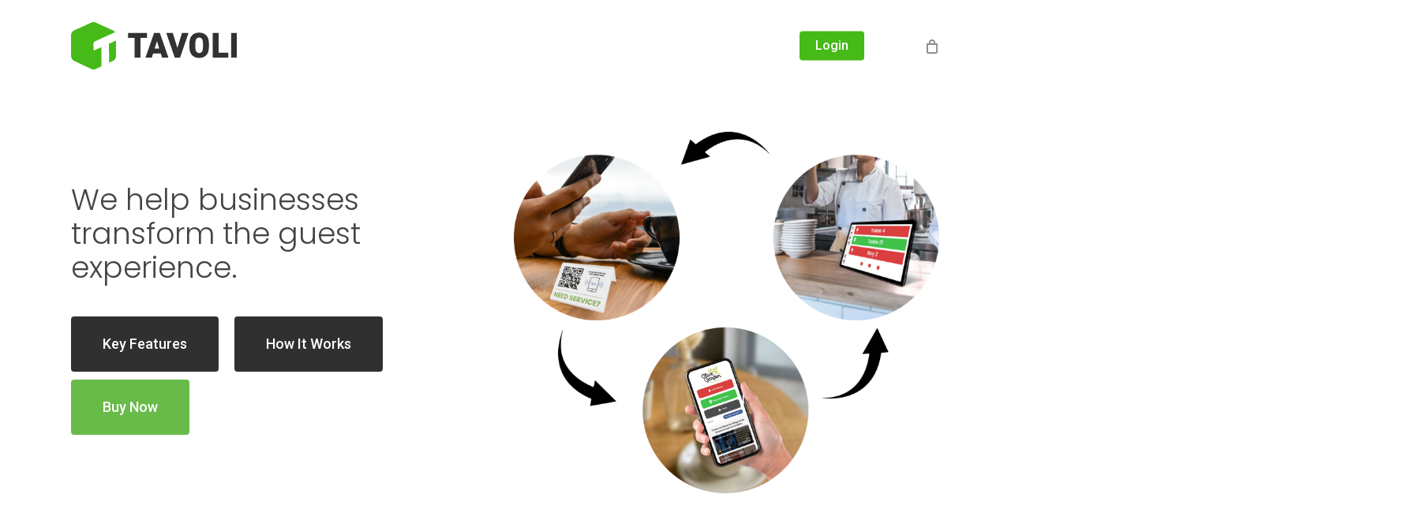

--- FILE ---
content_type: image/svg+xml
request_url: https://tavoli.app/wp-content/uploads/2023/01/tavoli_logo.svg
body_size: 755
content:
<?xml version="1.0" encoding="UTF-8"?>
<svg xmlns="http://www.w3.org/2000/svg" xmlns:xlink="http://www.w3.org/1999/xlink" id="Group_2" data-name="Group 2" width="301.838" height="86.403" viewBox="0 0 301.838 86.403">
  <defs>
    <clipPath id="clip-path">
      <rect id="Rectangle_2" data-name="Rectangle 2" width="301.838" height="86.403" fill="none"></rect>
    </clipPath>
  </defs>
  <g id="Group_1" data-name="Group 1" clip-path="url(#clip-path)">
    <path id="Path_1" data-name="Path 1" d="M55.236,46.418a.393.393,0,0,0-.376-.4.448.448,0,0,0-.163.033l-9.339,4.114c-5.106,2.988-4.612-.767-4.612-.767V41.8c-.824-5.89,3.38-6.914,3.38-6.914l8.237-3.931,27.6-12.445a10.634,10.634,0,0,0-3.343-3.2L45.951,1.39a9.7,9.7,0,0,0-10.008,0L5.274,15.313A10.993,10.993,0,0,0,0,24.774V61.157a11,11,0,0,0,5.273,9.465l30.4,14.314a10.208,10.208,0,0,0,10.543,0l9.016-4.245Z" transform="translate(0 0.002)" fill="#46ba18"></path>
    <path id="Path_2" data-name="Path 2" d="M17.662,13.98a1.59,1.59,0,0,0-.743,1.792l.327,33.065,7.38-3.473A11.01,11.01,0,0,0,29.9,35.9V8.2c-2.849,1.343-11.343,5.355-12.233,5.784" transform="translate(51.998 25.257)" fill="#46ba18"></path>
    <path id="Path_3" data-name="Path 3" d="M59.656,4.858v8.984H47.938V49.784H37.13V13.842H25.407V4.858Z" transform="translate(78.295 14.972)" fill="#323233"></path>
    <path id="Path_4" data-name="Path 4" d="M33.16,49.784,48.793,4.858H59.209l15.62,44.926H63.3L60.894,42.1H47.025l-2.343,7.686ZM49.829,33.115H58.1L54,19.833Z" transform="translate(102.186 14.971)" fill="#323233"></path>
    <path id="Path_5" data-name="Path 5" d="M54.2,4.858l8.4,27.151L71.062,4.858H82.846L67.482,49.784h-9.7L42.413,4.858Z" transform="translate(130.701 14.972)" fill="#323233"></path>
    <path id="Path_6" data-name="Path 6" d="M70.429,50.927c-10.224,0-17.71-6.188-17.71-19.6V24.3c0-13.539,7.486-19.6,17.71-19.6s17.71,6.057,17.71,19.6v7.033c0,13.412-7.486,19.6-17.71,19.6m-6.9-19.6c0,7.355,2.408,10.616,6.9,10.616s6.9-3.257,6.9-10.616V24.3c0-7.355-2.4-10.612-6.9-10.612s-6.9,3.257-6.9,10.612Z" transform="translate(162.459 14.481)" fill="#323233"></path>
    <path id="Path_7" data-name="Path 7" d="M73.88,40.8H91.459v8.984H63.072V4.858H73.88Z" transform="translate(194.362 14.971)" fill="#323233"></path>
    <rect id="Rectangle_1" data-name="Rectangle 1" width="10.808" height="44.926" transform="translate(291.03 19.833)" fill="#323233"></rect>
  </g>
</svg>
